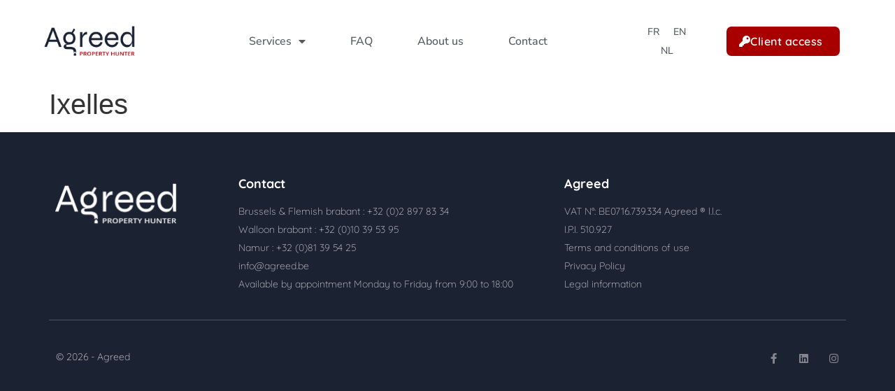

--- FILE ---
content_type: text/css
request_url: https://agreed.be/wp-content/uploads/elementor/css/post-5.css?ver=1768257103
body_size: 839
content:
.elementor-kit-5{--e-global-color-primary:#1B2333;--e-global-color-secondary:#54595F;--e-global-color-text:#7A7A7A;--e-global-color-accent:#61CE70;--e-global-color-bf684a7:#A80000;--e-global-color-8f2f37f:#1B2333;--e-global-color-0188bbd:#1B233308;--e-global-color-d0e43cc:#FFFFFF;--e-global-color-52c9ab4:#8CA8E4;--e-global-color-2e6bccd:#363636;--e-global-color-b59e529:#3E4A63;--e-global-color-8c5f541:#1B2333EB;--e-global-typography-primary-font-family:"Quicksand";--e-global-typography-primary-font-weight:600;--e-global-typography-secondary-font-family:"Quicksand";--e-global-typography-secondary-font-weight:400;--e-global-typography-text-font-family:"Quicksand";--e-global-typography-text-font-weight:400;--e-global-typography-accent-font-family:"Quicksand";--e-global-typography-accent-font-weight:500;--e-global-typography-3932aee-font-family:"Quicksand";--e-global-typography-3932aee-font-weight:400;--e-global-typography-9379a6a-font-family:"Quicksand";--e-global-typography-9379a6a-font-size:41px;--e-global-typography-9379a6a-font-weight:bold;--e-global-typography-f217d80-font-family:"Quicksand";--e-global-typography-f217d80-font-size:17px;--e-global-typography-f217d80-font-weight:600;--e-global-typography-9858431-font-family:"Quicksand";--e-global-typography-9858431-font-size:16px;--e-global-typography-9858431-font-weight:600;--e-global-typography-9858431-letter-spacing:0.5px;}.elementor-kit-5 e-page-transition{background-color:#FFBC7D;}.elementor-kit-5 input:not([type="button"]):not([type="submit"]),.elementor-kit-5 textarea,.elementor-kit-5 .elementor-field-textual{font-family:"Quicksand", Sans-serif;font-weight:400;}.elementor-section.elementor-section-boxed > .elementor-container{max-width:1140px;}.e-con{--container-max-width:1140px;}.elementor-widget:not(:last-child){margin-block-end:20px;}.elementor-element{--widgets-spacing:20px 20px;--widgets-spacing-row:20px;--widgets-spacing-column:20px;}.site-header{padding-inline-end:0px;padding-inline-start:0px;}@media(max-width:1024px){.elementor-section.elementor-section-boxed > .elementor-container{max-width:1024px;}.e-con{--container-max-width:1024px;}}@media(max-width:767px){.elementor-kit-5{--e-global-typography-9379a6a-font-size:30px;}.elementor-section.elementor-section-boxed > .elementor-container{max-width:767px;}.e-con{--container-max-width:767px;}}/* Start custom CSS */.jet-listing-grid__slider-icon.slick-arrow{
    z-index: 5!important;
}

body {
overflow-x:none; /*pour supprimer le defilement horizontal*/
} 

html {
    scroll-padding-top: 137px; /* Ajustez cette valeur selon la hauteur de votre bannière */
}

/*---------- Format forms ----------*/
/* style colonne  */
.custom-jfb-column {
    padding: 10px 20px 20px 20px;
    border-radius: 5px;
    width: 100%;
    min-width: 400px !important;
	max-width: max-content;
}

/* padding boutons form profil */
.pad-bouton-form {
	padding: 20px 0px 0px 0px;
}

/* checkbox scroll bar */
.my-custom-checkbox {
   max-height: 300px !important;
   overflow-y: auto !important;
   overflow-x: hidden !important;
}

.my-custom-checkbox::-webkit-scrollbar {
   width: 8px !important;
}

.my-custom-checkbox::-webkit-scrollbar-thumb {
   background-color: #1b233332 !important;
   border-radius: 4px !important;
}

/*---------- Bouton stripe ----------*/
.stripe-portal-button {
   background-color: var(--e-global-color-8f2f37f);
   color: var(--e-global-color-d0e43cc);
   font-family: var(--e-global-typography-9858431-font-family), Sans-serif;
   font-size: var(--e-global-typography-9858431-font-size);
   font-weight: var(--e-global-typography-9858431-font-weight);
   letter-spacing: var(--e-global-typography-9858431-letter-spacing);
   border-style: solid;
   border-color: var(--e-global-color-8f2f37f);
   border-radius: 5px;
   padding: .5rem 1rem;
   box-shadow: 0px 0px 5px 0px rgba(0,0,0,0.5);
   cursor: pointer;
   transition: all 0.3s;
   text-align: center;
   display: inline-flex;
   justify-content: center;
   align-items: center;
}

.stripe-portal-button:hover {
   background-color: var(--e-global-color-d0e43cc);
   color: var(--e-global-color-8f2f37f);
   border-color: var(--e-global-color-8f2f37f);
}

.stripe-portal-button:focus {
   background-color: var(--e-global-color-8f2f37f);
   color: var(--e-global-color-d0e43cc);
   border-color: var(--e-global-color-8f2f37f);
   outline: none;
}

.stripe-portal-button:disabled {
   opacity: 0.7;
   cursor: not-allowed;
}

/*---------- Champs CCT input large ----------*/
.cx-ui-stepper-input {
    min-width: 100px;
	max-width: 300px; */
}/* End custom CSS */

--- FILE ---
content_type: text/css
request_url: https://agreed.be/wp-content/uploads/elementor/css/post-1443.css?ver=1768257511
body_size: 1317
content:
.elementor-1443 .elementor-element.elementor-element-8da3dcb .elementor-repeater-item-bb97042.jet-parallax-section__layout .jet-parallax-section__image{background-size:auto;}.elementor-1443 .elementor-element.elementor-element-dcc3245 img{width:60%;height:92px;object-fit:contain;object-position:center center;}.elementor-bc-flex-widget .elementor-1443 .elementor-element.elementor-element-c1c464c.elementor-column .elementor-widget-wrap{align-items:center;}.elementor-1443 .elementor-element.elementor-element-c1c464c.elementor-column.elementor-element[data-element_type="column"] > .elementor-widget-wrap.elementor-element-populated{align-content:center;align-items:center;}.elementor-1443 .elementor-element.elementor-element-c1c464c.elementor-column{width:49%;}.elementor-1443 .elementor-element.elementor-element-5447d89 .elementor-menu-toggle{margin-left:auto;}.elementor-1443 .elementor-element.elementor-element-5447d89 .elementor-nav-menu .elementor-item{font-family:"Nunito Sans", Sans-serif;font-size:16px;font-weight:500;}.elementor-1443 .elementor-element.elementor-element-5447d89 .elementor-nav-menu--main .elementor-item{color:var( --e-global-color-secondary );fill:var( --e-global-color-secondary );padding-left:32px;padding-right:32px;}.elementor-1443 .elementor-element.elementor-element-5447d89 .elementor-nav-menu--main .elementor-item:hover,
					.elementor-1443 .elementor-element.elementor-element-5447d89 .elementor-nav-menu--main .elementor-item.elementor-item-active,
					.elementor-1443 .elementor-element.elementor-element-5447d89 .elementor-nav-menu--main .elementor-item.highlighted,
					.elementor-1443 .elementor-element.elementor-element-5447d89 .elementor-nav-menu--main .elementor-item:focus{color:#A81E1A;fill:#A81E1A;}.elementor-1443 .elementor-element.elementor-element-5447d89 .elementor-nav-menu--dropdown{background-color:var( --e-global-color-d0e43cc );border-radius:5px 5px 5px 5px;}.elementor-1443 .elementor-element.elementor-element-5447d89 .elementor-nav-menu--dropdown a:hover,
					.elementor-1443 .elementor-element.elementor-element-5447d89 .elementor-nav-menu--dropdown a:focus,
					.elementor-1443 .elementor-element.elementor-element-5447d89 .elementor-nav-menu--dropdown a.elementor-item-active,
					.elementor-1443 .elementor-element.elementor-element-5447d89 .elementor-nav-menu--dropdown a.highlighted,
					.elementor-1443 .elementor-element.elementor-element-5447d89 .elementor-menu-toggle:hover,
					.elementor-1443 .elementor-element.elementor-element-5447d89 .elementor-menu-toggle:focus{color:var( --e-global-color-bf684a7 );}.elementor-1443 .elementor-element.elementor-element-5447d89 .elementor-nav-menu--dropdown a:hover,
					.elementor-1443 .elementor-element.elementor-element-5447d89 .elementor-nav-menu--dropdown a:focus,
					.elementor-1443 .elementor-element.elementor-element-5447d89 .elementor-nav-menu--dropdown a.elementor-item-active,
					.elementor-1443 .elementor-element.elementor-element-5447d89 .elementor-nav-menu--dropdown a.highlighted{background-color:var( --e-global-color-d0e43cc );}.elementor-1443 .elementor-element.elementor-element-5447d89 .elementor-nav-menu--dropdown a.elementor-item-active{color:var( --e-global-color-bf684a7 );}.elementor-1443 .elementor-element.elementor-element-5447d89 .elementor-nav-menu--dropdown .elementor-item, .elementor-1443 .elementor-element.elementor-element-5447d89 .elementor-nav-menu--dropdown  .elementor-sub-item{font-family:"Nunito Sans", Sans-serif;font-size:15px;font-weight:600;}.elementor-1443 .elementor-element.elementor-element-5447d89 .elementor-nav-menu--dropdown li:first-child a{border-top-left-radius:5px;border-top-right-radius:5px;}.elementor-1443 .elementor-element.elementor-element-5447d89 .elementor-nav-menu--dropdown li:last-child a{border-bottom-right-radius:5px;border-bottom-left-radius:5px;}.elementor-1443 .elementor-element.elementor-element-5447d89 div.elementor-menu-toggle{color:#FFFFFF;}.elementor-1443 .elementor-element.elementor-element-5447d89 div.elementor-menu-toggle svg{fill:#FFFFFF;}.elementor-bc-flex-widget .elementor-1443 .elementor-element.elementor-element-61f847e.elementor-column .elementor-widget-wrap{align-items:center;}.elementor-1443 .elementor-element.elementor-element-61f847e.elementor-column.elementor-element[data-element_type="column"] > .elementor-widget-wrap.elementor-element-populated{align-content:center;align-items:center;}.elementor-1443 .elementor-element.elementor-element-61f847e.elementor-column > .elementor-widget-wrap{justify-content:center;}.elementor-1443 .elementor-element.elementor-element-61f847e.elementor-column{width:11%;}.elementor-1443 .elementor-element.elementor-element-c36f45e .wpml-elementor-ls .wpml-ls-item{font-family:"Nunito Sans", Sans-serif;font-size:14px;font-weight:500;}.elementor-1443 .elementor-element.elementor-element-c36f45e .wpml-elementor-ls .wpml-ls-item .wpml-ls-link, 
					.elementor-1443 .elementor-element.elementor-element-c36f45e .wpml-elementor-ls .wpml-ls-legacy-dropdown a{color:var( --e-global-color-secondary );}.elementor-1443 .elementor-element.elementor-element-c36f45e .wpml-elementor-ls .wpml-ls-legacy-dropdown a:hover,
					.elementor-1443 .elementor-element.elementor-element-c36f45e .wpml-elementor-ls .wpml-ls-legacy-dropdown a:focus,
					.elementor-1443 .elementor-element.elementor-element-c36f45e .wpml-elementor-ls .wpml-ls-legacy-dropdown .wpml-ls-current-language:hover>a,
					.elementor-1443 .elementor-element.elementor-element-c36f45e .wpml-elementor-ls .wpml-ls-item .wpml-ls-link:hover,
					.elementor-1443 .elementor-element.elementor-element-c36f45e .wpml-elementor-ls .wpml-ls-item .wpml-ls-link.wpml-ls-link__active,
					.elementor-1443 .elementor-element.elementor-element-c36f45e .wpml-elementor-ls .wpml-ls-item .wpml-ls-link.highlighted,
					.elementor-1443 .elementor-element.elementor-element-c36f45e .wpml-elementor-ls .wpml-ls-item .wpml-ls-link:focus{color:#A81E1A;}.elementor-bc-flex-widget .elementor-1443 .elementor-element.elementor-element-f6920e9.elementor-column .elementor-widget-wrap{align-items:center;}.elementor-1443 .elementor-element.elementor-element-f6920e9.elementor-column.elementor-element[data-element_type="column"] > .elementor-widget-wrap.elementor-element-populated{align-content:center;align-items:center;}.elementor-1443 .elementor-element.elementor-element-f6920e9.elementor-column > .elementor-widget-wrap{justify-content:center;}.elementor-1443 .elementor-element.elementor-element-f6920e9.elementor-column{width:3%;}.elementor-1443 .elementor-element.elementor-element-b75c9f7 .jet-mobile-menu__container .jet-mobile-menu__container-inner{background-color:#1B2333;}.elementor-1443 .elementor-element.elementor-element-b75c9f7 .jet-mobile-menu__toggle .jet-mobile-menu__toggle-icon{color:var( --e-global-color-8f2f37f );}.elementor-1443 .elementor-element.elementor-element-b75c9f7 .jet-mobile-menu__toggle{padding:0px 20px 0px 0px;}.elementor-1443 .elementor-element.elementor-element-b75c9f7 .jet-mobile-menu__container .jet-mobile-menu__back i{color:var( --e-global-color-d0e43cc );}.elementor-1443 .elementor-element.elementor-element-b75c9f7 .jet-mobile-menu__container .jet-mobile-menu__back svg{color:var( --e-global-color-d0e43cc );}.elementor-1443 .elementor-element.elementor-element-b75c9f7 .jet-mobile-menu__breadcrumbs .breadcrumb-label{color:var( --e-global-color-d0e43cc );font-family:var( --e-global-typography-primary-font-family ), Sans-serif;font-weight:var( --e-global-typography-primary-font-weight );}.elementor-1443 .elementor-element.elementor-element-b75c9f7 .jet-mobile-menu__container{z-index:999;}.elementor-1443 .elementor-element.elementor-element-b75c9f7 .jet-mobile-menu-widget .jet-mobile-menu-cover{z-index:calc(999-1);}.elementor-1443 .elementor-element.elementor-element-b75c9f7 .jet-mobile-menu__item .jet-menu-icon{align-self:center;justify-content:center;color:var( --e-global-color-d0e43cc );}.elementor-1443 .elementor-element.elementor-element-b75c9f7 .jet-mobile-menu__item .jet-menu-label{font-family:var( --e-global-typography-primary-font-family ), Sans-serif;font-weight:var( --e-global-typography-primary-font-weight );color:var( --e-global-color-d0e43cc );}.elementor-1443 .elementor-element.elementor-element-b75c9f7 .jet-mobile-menu__item{padding:20px 20px 20px 20px;}.elementor-1443 .elementor-element.elementor-element-b75c9f7 .jet-mobile-menu__item .jet-menu-badge{align-self:flex-start;}.elementor-1443 .elementor-element.elementor-element-b75c9f7 .jet-mobile-menu__item .jet-menu-badge__inner{color:var( --e-global-color-d0e43cc );}.elementor-1443 .elementor-element.elementor-element-b75c9f7 .jet-mobile-menu__item .jet-dropdown-arrow{color:var( --e-global-color-d0e43cc );}.elementor-bc-flex-widget .elementor-1443 .elementor-element.elementor-element-1cddd57.elementor-column .elementor-widget-wrap{align-items:center;}.elementor-1443 .elementor-element.elementor-element-1cddd57.elementor-column.elementor-element[data-element_type="column"] > .elementor-widget-wrap.elementor-element-populated{align-content:center;align-items:center;}.elementor-1443 .elementor-element.elementor-element-1cddd57.elementor-column > .elementor-widget-wrap{justify-content:center;}.elementor-1443 .elementor-element.elementor-element-1cddd57.elementor-column{width:15%;}.elementor-1443 .elementor-element.elementor-element-e923106 .elementor-button{background-color:var( --e-global-color-bf684a7 );font-family:"Quicksand", Sans-serif;font-size:16px;font-weight:600;letter-spacing:0.5px;fill:#FFFFFF;color:#FFFFFF;border-radius:7px 7px 7px 7px;padding:13px 24px 13px 18px;}.elementor-1443 .elementor-element.elementor-element-e923106 .elementor-button-content-wrapper{flex-direction:row;}.elementor-1443 .elementor-element.elementor-element-e923106 .elementor-button .elementor-button-content-wrapper{gap:10px;}.elementor-1443 .elementor-element.elementor-element-0ada297 .jet-mobile-menu__container .jet-mobile-menu__container-inner{background-color:var( --e-global-color-8f2f37f );box-shadow:0px 0px 10px 0px rgba(0,0,0,0.5);border-radius:7px 7px 7px 7px;}.elementor-1443 .elementor-element.elementor-element-0ada297 .jet-mobile-menu__toggle .jet-mobile-menu__toggle-icon{color:#1B2333;}.elementor-1443 .elementor-element.elementor-element-0ada297 .jet-mobile-menu__toggle .jet-mobile-menu__toggle-icon i{font-size:30px;}.elementor-1443 .elementor-element.elementor-element-0ada297 .jet-mobile-menu__toggle .jet-mobile-menu__toggle-icon svg{width:30px;}.elementor-1443 .elementor-element.elementor-element-0ada297 .jet-mobile-menu__toggle{padding:0px 50px 0px 0px;}.elementor-1443 .elementor-element.elementor-element-0ada297 .jet-mobile-menu__toggle .jet-mobile-menu__toggle-text{color:var( --e-global-color-8f2f37f );font-family:var( --e-global-typography-9858431-font-family ), Sans-serif;font-size:var( --e-global-typography-9858431-font-size );font-weight:var( --e-global-typography-9858431-font-weight );letter-spacing:var( --e-global-typography-9858431-letter-spacing );}.elementor-1443 .elementor-element.elementor-element-0ada297 .jet-mobile-menu__container .jet-mobile-menu__controls{padding:0px 0px 0px 0px;}.elementor-1443 .elementor-element.elementor-element-0ada297 .jet-mobile-menu__container{width:270px;border-radius:7px 7px 7px 7px;z-index:999;}.elementor-1443 .elementor-element.elementor-element-0ada297 .jet-mobile-menu-widget .jet-mobile-menu-cover{z-index:calc(999-1);}.elementor-1443 .elementor-element.elementor-element-0ada297 .jet-mobile-menu__item .jet-menu-icon{align-self:center;justify-content:center;}.elementor-1443 .elementor-element.elementor-element-0ada297 .jet-mobile-menu__item{padding:10px 20px 10px 20px;}.elementor-1443 .elementor-element.elementor-element-0ada297 .jet-mobile-menu__item .jet-menu-badge{align-self:flex-start;}.elementor-1443 .elementor-element.elementor-element-0ada297 .jet-mobile-menu__item .jet-menu-label{color:var( --e-global-color-d0e43cc );}.elementor-1443 .elementor-element.elementor-element-0ada297 .jet-mobile-menu__item:hover > .jet-mobile-menu__item-inner .jet-menu-label{color:var( --e-global-color-text );}.elementor-1443 .elementor-element.elementor-element-8da3dcb:not(.elementor-motion-effects-element-type-background), .elementor-1443 .elementor-element.elementor-element-8da3dcb > .elementor-motion-effects-container > .elementor-motion-effects-layer{background-color:#FFFFFF;}.elementor-1443 .elementor-element.elementor-element-8da3dcb > .elementor-container{min-height:117px;}.elementor-1443 .elementor-element.elementor-element-8da3dcb{transition:background 0.3s, border 0.3s, border-radius 0.3s, box-shadow 0.3s;margin-top:0px;margin-bottom:0px;z-index:10;}.elementor-1443 .elementor-element.elementor-element-8da3dcb > .elementor-background-overlay{transition:background 0.3s, border-radius 0.3s, opacity 0.3s;}.elementor-theme-builder-content-area{height:400px;}.elementor-location-header:before, .elementor-location-footer:before{content:"";display:table;clear:both;}@media(max-width:1024px){.elementor-1443 .elementor-element.elementor-element-0ada297 .jet-mobile-menu__toggle .jet-mobile-menu__toggle-text{font-size:var( --e-global-typography-9858431-font-size );letter-spacing:var( --e-global-typography-9858431-letter-spacing );}}@media(max-width:767px){.elementor-1443 .elementor-element.elementor-element-796fad1{width:50%;}.elementor-bc-flex-widget .elementor-1443 .elementor-element.elementor-element-796fad1.elementor-column .elementor-widget-wrap{align-items:flex-end;}.elementor-1443 .elementor-element.elementor-element-796fad1.elementor-column.elementor-element[data-element_type="column"] > .elementor-widget-wrap.elementor-element-populated{align-content:flex-end;align-items:flex-end;}.elementor-1443 .elementor-element.elementor-element-796fad1 > .elementor-widget-wrap > .elementor-widget:not(.elementor-widget__width-auto):not(.elementor-widget__width-initial):not(:last-child):not(.elementor-absolute){margin-bottom:0px;}.elementor-1443 .elementor-element.elementor-element-796fad1 > .elementor-element-populated{margin:0px 0px 0px 0px;--e-column-margin-right:0px;--e-column-margin-left:0px;}.elementor-1443 .elementor-element.elementor-element-dcc3245 > .elementor-widget-container{margin:10px 0px -25px 0px;}.elementor-1443 .elementor-element.elementor-element-dcc3245 img{width:95%;height:43px;}.elementor-1443 .elementor-element.elementor-element-c1c464c{width:100%;}.elementor-1443 .elementor-element.elementor-element-c1c464c > .elementor-element-populated{margin:0px 0px 0px 0px;--e-column-margin-right:0px;--e-column-margin-left:0px;}.elementor-1443 .elementor-element.elementor-element-5447d89 > .elementor-widget-container{margin:-54px 0px 0px 0px;}.elementor-1443 .elementor-element.elementor-element-5447d89 .elementor-nav-menu--dropdown a{padding-top:20px;padding-bottom:20px;}.elementor-1443 .elementor-element.elementor-element-5447d89 .elementor-nav-menu--main > .elementor-nav-menu > li > .elementor-nav-menu--dropdown, .elementor-1443 .elementor-element.elementor-element-5447d89 .elementor-nav-menu__container.elementor-nav-menu--dropdown{margin-top:22px !important;}.elementor-1443 .elementor-element.elementor-element-5447d89 .elementor-menu-toggle{border-width:0px;}.elementor-1443 .elementor-element.elementor-element-f6920e9.elementor-column{width:100%;}.elementor-1443 .elementor-element.elementor-element-b75c9f7 .jet-mobile-menu__toggle .jet-mobile-menu__toggle-icon i{font-size:41px;}.elementor-1443 .elementor-element.elementor-element-b75c9f7 .jet-mobile-menu__toggle .jet-mobile-menu__toggle-icon svg{width:41px;}.elementor-1443 .elementor-element.elementor-element-b75c9f7 .jet-mobile-menu__container{width:100%;z-index:999;}.elementor-1443 .elementor-element.elementor-element-b75c9f7 .jet-mobile-menu-widget .jet-mobile-menu-cover{z-index:calc(999-1);}.elementor-1443 .elementor-element.elementor-element-0ada297 .jet-mobile-menu__toggle .jet-mobile-menu__toggle-text{font-size:var( --e-global-typography-9858431-font-size );letter-spacing:var( --e-global-typography-9858431-letter-spacing );}.elementor-1443 .elementor-element.elementor-element-8da3dcb > .elementor-container{min-height:0px;}}

--- FILE ---
content_type: text/css
request_url: https://agreed.be/wp-content/uploads/elementor/css/post-1348.css?ver=1768257511
body_size: 947
content:
.elementor-1348 .elementor-element.elementor-element-28b69c03 .elementor-repeater-item-67aacb3.jet-parallax-section__layout .jet-parallax-section__image{background-size:auto;}.elementor-1348 .elementor-element.elementor-element-62bc0c2 > .elementor-container > .elementor-column > .elementor-widget-wrap{align-content:flex-start;align-items:flex-start;}.elementor-1348 .elementor-element.elementor-element-62bc0c2 .elementor-repeater-item-6b02fb9.jet-parallax-section__layout .jet-parallax-section__image{background-size:auto;}.elementor-1348 .elementor-element.elementor-element-74596bf7 > .elementor-element-populated{margin:0px 80px 0px 0px;--e-column-margin-right:80px;--e-column-margin-left:0px;}.elementor-1348 .elementor-element.elementor-element-11b79249 .elementor-heading-title{font-family:"Quicksand", Sans-serif;font-size:18px;font-weight:700;color:#ffffff;}.elementor-1348 .elementor-element.elementor-element-577c1fb4 .elementor-icon-list-items:not(.elementor-inline-items) .elementor-icon-list-item:not(:last-child){padding-block-end:calc(5px/2);}.elementor-1348 .elementor-element.elementor-element-577c1fb4 .elementor-icon-list-items:not(.elementor-inline-items) .elementor-icon-list-item:not(:first-child){margin-block-start:calc(5px/2);}.elementor-1348 .elementor-element.elementor-element-577c1fb4 .elementor-icon-list-items.elementor-inline-items .elementor-icon-list-item{margin-inline:calc(5px/2);}.elementor-1348 .elementor-element.elementor-element-577c1fb4 .elementor-icon-list-items.elementor-inline-items{margin-inline:calc(-5px/2);}.elementor-1348 .elementor-element.elementor-element-577c1fb4 .elementor-icon-list-items.elementor-inline-items .elementor-icon-list-item:after{inset-inline-end:calc(-5px/2);}.elementor-1348 .elementor-element.elementor-element-577c1fb4 .elementor-icon-list-icon i{transition:color 0.3s;}.elementor-1348 .elementor-element.elementor-element-577c1fb4 .elementor-icon-list-icon svg{transition:fill 0.3s;}.elementor-1348 .elementor-element.elementor-element-577c1fb4{--e-icon-list-icon-size:0px;--icon-vertical-offset:0px;}.elementor-1348 .elementor-element.elementor-element-577c1fb4 .elementor-icon-list-icon{padding-inline-end:0px;}.elementor-1348 .elementor-element.elementor-element-577c1fb4 .elementor-icon-list-item > .elementor-icon-list-text, .elementor-1348 .elementor-element.elementor-element-577c1fb4 .elementor-icon-list-item > a{font-family:"Quicksand", Sans-serif;font-size:14px;font-weight:300;}.elementor-1348 .elementor-element.elementor-element-577c1fb4 .elementor-icon-list-text{color:#FFFFFFC9;transition:color 0.3s;}.elementor-1348 .elementor-element.elementor-element-28c6b5f2 .elementor-heading-title{font-family:"Quicksand", Sans-serif;font-size:18px;font-weight:700;color:#ffffff;}.elementor-1348 .elementor-element.elementor-element-12514343 .elementor-icon-list-items:not(.elementor-inline-items) .elementor-icon-list-item:not(:last-child){padding-block-end:calc(5px/2);}.elementor-1348 .elementor-element.elementor-element-12514343 .elementor-icon-list-items:not(.elementor-inline-items) .elementor-icon-list-item:not(:first-child){margin-block-start:calc(5px/2);}.elementor-1348 .elementor-element.elementor-element-12514343 .elementor-icon-list-items.elementor-inline-items .elementor-icon-list-item{margin-inline:calc(5px/2);}.elementor-1348 .elementor-element.elementor-element-12514343 .elementor-icon-list-items.elementor-inline-items{margin-inline:calc(-5px/2);}.elementor-1348 .elementor-element.elementor-element-12514343 .elementor-icon-list-items.elementor-inline-items .elementor-icon-list-item:after{inset-inline-end:calc(-5px/2);}.elementor-1348 .elementor-element.elementor-element-12514343 .elementor-icon-list-icon i{transition:color 0.3s;}.elementor-1348 .elementor-element.elementor-element-12514343 .elementor-icon-list-icon svg{transition:fill 0.3s;}.elementor-1348 .elementor-element.elementor-element-12514343{--e-icon-list-icon-size:0px;--icon-vertical-offset:0px;}.elementor-1348 .elementor-element.elementor-element-12514343 .elementor-icon-list-icon{padding-inline-end:0px;}.elementor-1348 .elementor-element.elementor-element-12514343 .elementor-icon-list-item > .elementor-icon-list-text, .elementor-1348 .elementor-element.elementor-element-12514343 .elementor-icon-list-item > a{font-family:"Quicksand", Sans-serif;font-size:14px;font-weight:300;}.elementor-1348 .elementor-element.elementor-element-12514343 .elementor-icon-list-text{color:rgba(255,255,255,0.79);transition:color 0.3s;}.elementor-1348 .elementor-element.elementor-element-62bc0c2{margin-top:0px;margin-bottom:0px;padding:065px 0px 0px 0px;}.elementor-1348 .elementor-element.elementor-element-28b69c03:not(.elementor-motion-effects-element-type-background), .elementor-1348 .elementor-element.elementor-element-28b69c03 > .elementor-motion-effects-container > .elementor-motion-effects-layer{background-color:var( --e-global-color-8f2f37f );}.elementor-1348 .elementor-element.elementor-element-28b69c03{transition:background 0.3s, border 0.3s, border-radius 0.3s, box-shadow 0.3s;}.elementor-1348 .elementor-element.elementor-element-28b69c03 > .elementor-background-overlay{transition:background 0.3s, border-radius 0.3s, opacity 0.3s;}.elementor-1348 .elementor-element.elementor-element-5f03b604 .elementor-repeater-item-565d522.jet-parallax-section__layout .jet-parallax-section__image{background-size:auto;}.elementor-1348 .elementor-element.elementor-element-6a925a90{--divider-border-style:solid;--divider-color:rgba(255,255,255,0.21);--divider-border-width:1px;}.elementor-1348 .elementor-element.elementor-element-6a925a90 .elementor-divider-separator{width:100%;}.elementor-1348 .elementor-element.elementor-element-6a925a90 .elementor-divider{padding-block-start:15px;padding-block-end:15px;}.elementor-1348 .elementor-element.elementor-element-1ac83c11 .elementor-repeater-item-0e04cff.jet-parallax-section__layout .jet-parallax-section__image{background-size:auto;}.elementor-1348 .elementor-element.elementor-element-6ce7c50e .elementor-heading-title{font-family:"Quicksand", Sans-serif;font-size:14px;font-weight:300;color:#FFFFFFD6;}.elementor-1348 .elementor-element.elementor-element-33bcf33c{--grid-template-columns:repeat(0, auto);--icon-size:15px;--grid-column-gap:24px;--grid-row-gap:0px;}.elementor-1348 .elementor-element.elementor-element-33bcf33c .elementor-widget-container{text-align:right;}.elementor-1348 .elementor-element.elementor-element-33bcf33c .elementor-social-icon{background-color:rgba(0,0,0,0);--icon-padding:0em;}.elementor-1348 .elementor-element.elementor-element-33bcf33c .elementor-social-icon i{color:rgba(255,255,255,0.45);}.elementor-1348 .elementor-element.elementor-element-33bcf33c .elementor-social-icon svg{fill:rgba(255,255,255,0.45);}.elementor-1348 .elementor-element.elementor-element-33bcf33c .elementor-social-icon:hover i{color:#FFFFFF;}.elementor-1348 .elementor-element.elementor-element-33bcf33c .elementor-social-icon:hover svg{fill:#FFFFFF;}.elementor-1348 .elementor-element.elementor-element-5f03b604:not(.elementor-motion-effects-element-type-background), .elementor-1348 .elementor-element.elementor-element-5f03b604 > .elementor-motion-effects-container > .elementor-motion-effects-layer{background-color:var( --e-global-color-8f2f37f );}.elementor-1348 .elementor-element.elementor-element-5f03b604{transition:background 0.3s, border 0.3s, border-radius 0.3s, box-shadow 0.3s;padding:25px 0px 25px 0px;}.elementor-1348 .elementor-element.elementor-element-5f03b604 > .elementor-background-overlay{transition:background 0.3s, border-radius 0.3s, opacity 0.3s;}.elementor-theme-builder-content-area{height:400px;}.elementor-location-header:before, .elementor-location-footer:before{content:"";display:table;clear:both;}@media(max-width:1024px){.elementor-1348 .elementor-element.elementor-element-74596bf7 > .elementor-element-populated{margin:30px 0px 30px 0px;--e-column-margin-right:0px;--e-column-margin-left:0px;}.elementor-1348 .elementor-element.elementor-element-4317fc9 img{width:69%;}.elementor-1348 .elementor-element.elementor-element-577c1fb4 .elementor-icon-list-item > .elementor-icon-list-text, .elementor-1348 .elementor-element.elementor-element-577c1fb4 .elementor-icon-list-item > a{font-size:13px;}.elementor-1348 .elementor-element.elementor-element-12514343 .elementor-icon-list-item > .elementor-icon-list-text, .elementor-1348 .elementor-element.elementor-element-12514343 .elementor-icon-list-item > a{font-size:13px;}.elementor-1348 .elementor-element.elementor-element-62bc0c2{padding:25px 20px 0px 20px;}.elementor-1348 .elementor-element.elementor-element-6ce7c50e .elementor-heading-title{font-size:12px;}.elementor-1348 .elementor-element.elementor-element-1ac83c11{padding:0px 0px 020px 0px;}.elementor-1348 .elementor-element.elementor-element-5f03b604{padding:30px 20px 0px 20px;}}@media(min-width:768px){.elementor-1348 .elementor-element.elementor-element-74596bf7{width:23.771%;}.elementor-1348 .elementor-element.elementor-element-6993036c{width:40.894%;}.elementor-1348 .elementor-element.elementor-element-480bb886{width:34.999%;}}@media(max-width:1024px) and (min-width:768px){.elementor-1348 .elementor-element.elementor-element-74596bf7{width:30%;}.elementor-1348 .elementor-element.elementor-element-6993036c{width:30%;}.elementor-1348 .elementor-element.elementor-element-480bb886{width:30%;}}@media(max-width:767px){.elementor-1348 .elementor-element.elementor-element-74596bf7{width:100%;}.elementor-1348 .elementor-element.elementor-element-74596bf7 > .elementor-element-populated{margin:0px 0px 30px 0px;--e-column-margin-right:0px;--e-column-margin-left:0px;padding:0px 0px 0px 0px;}.elementor-1348 .elementor-element.elementor-element-4317fc9 img{width:35%;}.elementor-1348 .elementor-element.elementor-element-6993036c{width:50%;}.elementor-1348 .elementor-element.elementor-element-6993036c > .elementor-element-populated{margin:0px 010px 0px 0px;--e-column-margin-right:010px;--e-column-margin-left:0px;}.elementor-1348 .elementor-element.elementor-element-480bb886{width:50%;}.elementor-1348 .elementor-element.elementor-element-480bb886 > .elementor-element-populated{margin:00px 0px 0px 10px;--e-column-margin-right:0px;--e-column-margin-left:10px;}.elementor-1348 .elementor-element.elementor-element-62bc0c2{padding:25px 25px 0px 25px;}.elementor-1348 .elementor-element.elementor-element-180a9b63 > .elementor-element-populated{padding:25px 0px 0px 0px;}.elementor-1348 .elementor-element.elementor-element-6a925a90 .elementor-divider{padding-block-start:3px;padding-block-end:3px;}.elementor-1348 .elementor-element.elementor-element-6ce7c50e{text-align:center;}.elementor-1348 .elementor-element.elementor-element-25806ce8 > .elementor-element-populated{padding:0px 0px 0px 0px;}.elementor-1348 .elementor-element.elementor-element-33bcf33c .elementor-widget-container{text-align:center;}.elementor-1348 .elementor-element.elementor-element-33bcf33c > .elementor-widget-container{padding:15px 0px 0px 0px;}.elementor-1348 .elementor-element.elementor-element-1ac83c11{margin-top:0px;margin-bottom:20px;}.elementor-1348 .elementor-element.elementor-element-5f03b604{padding:0px 20px 0px 20px;}}/* Start custom CSS for icon-list, class: .elementor-element-577c1fb4 */.elementor-1348 .elementor-element.elementor-element-577c1fb4 a {
    color:#FFFFFFC9;
}

.elementor-1348 .elementor-element.elementor-element-577c1fb4 a:hover {
    color:white;
}/* End custom CSS */
/* Start custom CSS for icon-list, class: .elementor-element-577c1fb4 */.elementor-1348 .elementor-element.elementor-element-577c1fb4 a {
    color:#FFFFFFC9;
}

.elementor-1348 .elementor-element.elementor-element-577c1fb4 a:hover {
    color:white;
}/* End custom CSS */
/* Start custom CSS for icon-list, class: .elementor-element-577c1fb4 */.elementor-1348 .elementor-element.elementor-element-577c1fb4 a {
    color:#FFFFFFC9;
}

.elementor-1348 .elementor-element.elementor-element-577c1fb4 a:hover {
    color:white;
}/* End custom CSS */
/* Start custom CSS for icon-list, class: .elementor-element-577c1fb4 */.elementor-1348 .elementor-element.elementor-element-577c1fb4 a {
    color:#FFFFFFC9;
}

.elementor-1348 .elementor-element.elementor-element-577c1fb4 a:hover {
    color:white;
}/* End custom CSS */

--- FILE ---
content_type: text/css
request_url: https://agreed.be/wp-content/uploads/elementor/css/post-1473.css?ver=1768257511
body_size: 600
content:
.elementor-1473 .elementor-element.elementor-element-588de12 .elementor-repeater-item-58f4b08.jet-parallax-section__layout .jet-parallax-section__image{background-size:auto;}.elementor-bc-flex-widget .elementor-1473 .elementor-element.elementor-element-db13f8d.elementor-column .elementor-widget-wrap{align-items:center;}.elementor-1473 .elementor-element.elementor-element-db13f8d.elementor-column.elementor-element[data-element_type="column"] > .elementor-widget-wrap.elementor-element-populated{align-content:center;align-items:center;}.elementor-1473 .elementor-element.elementor-element-db13f8d.elementor-column > .elementor-widget-wrap{justify-content:center;}.elementor-1473 .elementor-element.elementor-element-db13f8d > .elementor-element-populated{text-align:center;}.elementor-1473 .elementor-element.elementor-element-cd59bd2 .elementor-repeater-item-dd37a24.jet-parallax-section__layout .jet-parallax-section__image{background-size:auto;}.elementor-1473 .elementor-element.elementor-element-1c5a04d .elementor-button{background-color:var( --e-global-color-d0e43cc );font-family:"Quicksand", Sans-serif;font-size:16px;font-weight:600;letter-spacing:0.5px;fill:#A80000;color:#A80000;border-radius:7px 7px 7px 7px;padding:13px 24px 13px 18px;}.elementor-1473 .elementor-element.elementor-element-1c5a04d .elementor-button-content-wrapper{flex-direction:row;}.elementor-1473 .elementor-element.elementor-element-1c5a04d .elementor-button .elementor-button-content-wrapper{gap:10px;}.elementor-1473 .elementor-element.elementor-element-05659f8 > .elementor-element-populated{color:var( --e-global-color-d0e43cc );margin:20px 0px 0px 0px;--e-column-margin-right:0px;--e-column-margin-left:0px;padding:0px 0px 0px 0px;}.elementor-1473 .elementor-element.elementor-element-4925eda > .elementor-element-populated{border-style:solid;border-width:0px 0px 2px 0px;margin:0px 0px 10px 0px;--e-column-margin-right:0px;--e-column-margin-left:0px;padding:0px 0px 0px 0px;}.elementor-1473 .elementor-element.elementor-element-4a0a12f{width:auto;max-width:auto;}.elementor-1473 .elementor-element.elementor-element-4a0a12f > .elementor-widget-container{padding:0px 0px 0px 20px;}.elementor-1473 .elementor-element.elementor-element-4a0a12f .elementor-icon-wrapper{text-align:left;}.elementor-1473 .elementor-element.elementor-element-4a0a12f.elementor-view-stacked .elementor-icon{background-color:var( --e-global-color-d0e43cc );}.elementor-1473 .elementor-element.elementor-element-4a0a12f.elementor-view-framed .elementor-icon, .elementor-1473 .elementor-element.elementor-element-4a0a12f.elementor-view-default .elementor-icon{color:var( --e-global-color-d0e43cc );border-color:var( --e-global-color-d0e43cc );}.elementor-1473 .elementor-element.elementor-element-4a0a12f.elementor-view-framed .elementor-icon, .elementor-1473 .elementor-element.elementor-element-4a0a12f.elementor-view-default .elementor-icon svg{fill:var( --e-global-color-d0e43cc );}.elementor-1473 .elementor-element.elementor-element-4a0a12f .elementor-icon{font-size:20px;}.elementor-1473 .elementor-element.elementor-element-4a0a12f .elementor-icon svg{height:20px;}.elementor-1473 .elementor-element.elementor-element-1e33a54{width:auto;max-width:auto;}.elementor-1473 .elementor-element.elementor-element-1e33a54 > .elementor-widget-container{padding:0px 0px 0px 10px;}.elementor-1473 .elementor-element.elementor-element-1e33a54 .elementor-heading-title{font-family:"Quicksand", Sans-serif;font-size:20px;font-weight:600;color:var( --e-global-color-d0e43cc );}.elementor-1473 .elementor-element.elementor-element-c6f22cc .elementor-nav-menu .elementor-item{font-family:var( --e-global-typography-accent-font-family ), Sans-serif;font-weight:var( --e-global-typography-accent-font-weight );}.elementor-1473 .elementor-element.elementor-element-c6f22cc .elementor-nav-menu--main .elementor-item{color:var( --e-global-color-d0e43cc );fill:var( --e-global-color-d0e43cc );padding-top:10px;padding-bottom:10px;}.elementor-1473 .elementor-element.elementor-element-c6f22cc .elementor-nav-menu--main .elementor-item:hover,
					.elementor-1473 .elementor-element.elementor-element-c6f22cc .elementor-nav-menu--main .elementor-item.elementor-item-active,
					.elementor-1473 .elementor-element.elementor-element-c6f22cc .elementor-nav-menu--main .elementor-item.highlighted,
					.elementor-1473 .elementor-element.elementor-element-c6f22cc .elementor-nav-menu--main .elementor-item:focus{color:var( --e-global-color-text );fill:var( --e-global-color-text );}.elementor-1473 .elementor-element.elementor-element-c6f22cc .elementor-nav-menu--main:not(.e--pointer-framed) .elementor-item:before,
					.elementor-1473 .elementor-element.elementor-element-c6f22cc .elementor-nav-menu--main:not(.e--pointer-framed) .elementor-item:after{background-color:#7A7A7A;}.elementor-1473 .elementor-element.elementor-element-c6f22cc .e--pointer-framed .elementor-item:before,
					.elementor-1473 .elementor-element.elementor-element-c6f22cc .e--pointer-framed .elementor-item:after{border-color:#7A7A7A;}.elementor-1473 .elementor-element.elementor-element-c6f22cc .elementor-nav-menu--main .elementor-item.elementor-item-active{color:var( --e-global-color-d0e43cc );}.elementor-1473 .elementor-element.elementor-element-c6f22cc .e--pointer-framed .elementor-item:before{border-width:0px;}.elementor-1473 .elementor-element.elementor-element-c6f22cc .e--pointer-framed.e--animation-draw .elementor-item:before{border-width:0 0 0px 0px;}.elementor-1473 .elementor-element.elementor-element-c6f22cc .e--pointer-framed.e--animation-draw .elementor-item:after{border-width:0px 0px 0 0;}.elementor-1473 .elementor-element.elementor-element-c6f22cc .e--pointer-framed.e--animation-corners .elementor-item:before{border-width:0px 0 0 0px;}.elementor-1473 .elementor-element.elementor-element-c6f22cc .e--pointer-framed.e--animation-corners .elementor-item:after{border-width:0 0px 0px 0;}.elementor-1473 .elementor-element.elementor-element-c6f22cc .e--pointer-underline .elementor-item:after,
					 .elementor-1473 .elementor-element.elementor-element-c6f22cc .e--pointer-overline .elementor-item:before,
					 .elementor-1473 .elementor-element.elementor-element-c6f22cc .e--pointer-double-line .elementor-item:before,
					 .elementor-1473 .elementor-element.elementor-element-c6f22cc .e--pointer-double-line .elementor-item:after{height:0px;}.elementor-1473 .elementor-element.elementor-element-8452fc7{color:var( --e-global-color-d0e43cc );}@media(max-width:767px){.elementor-1473 .elementor-element.elementor-element-db13f8d > .elementor-element-populated{text-align:center;}}/* Start custom CSS for shortcode, class: .elementor-element-731200c */#langidmobmenu, 
#langidmobmenu a, 
#langidmobmenu span {
  color: #ffffff !important;
  font-family: 'Nunito Sans', sans-serif !important;
}
#langidmobmenu a:hover {
  color: #A80000 !important;
}/* End custom CSS */
/* Start custom CSS for column, class: .elementor-element-db13f8d */.wpml-ls-statics-shortcode_actions.wpml-ls.wpml-ls-legacy-list-horizontal {
    text-align: center;
}/* End custom CSS */
/* Start custom CSS for shortcode, class: .elementor-element-731200c */#langidmobmenu, 
#langidmobmenu a, 
#langidmobmenu span {
  color: #ffffff !important;
  font-family: 'Nunito Sans', sans-serif !important;
}
#langidmobmenu a:hover {
  color: #A80000 !important;
}/* End custom CSS */
/* Start custom CSS for column, class: .elementor-element-db13f8d */.wpml-ls-statics-shortcode_actions.wpml-ls.wpml-ls-legacy-list-horizontal {
    text-align: center;
}/* End custom CSS */

--- FILE ---
content_type: text/css
request_url: https://agreed.be/wp-content/uploads/elementor/css/post-40526.css?ver=1768257511
body_size: -382
content:
.elementor-40526 .elementor-element.elementor-element-bfc7205{margin-top:-25px;margin-bottom:010px;}

--- FILE ---
content_type: text/javascript
request_url: https://agreed.be/wp-content/plugins/agreed-click-tracking/click-tracking.js?ver=1.2.1768703423
body_size: 1253
content:
// click-tracking.js - Version Mobile
jQuery(document).ready(function($) {
    // Fonction pour détecter si on est sur mobile
    function isMobileDevice() {
        return /Android|webOS|iPhone|iPad|iPod|BlackBerry|IEMobile|Opera Mini/i.test(navigator.userAgent) || 
               window.innerWidth <= 768;
    }

    // Fonction pour tracker un clic/touch
    function trackClick(event) {
        var $element = $(event.target);
        
        // Données à envoyer
        var data = {
            action: 'track_click',
            nonce: clickTrackingAjax.nonce,
            page_url: window.location.href,
            element_clicked: event.target.tagName.toLowerCase() + 
                           ($element.attr('class') ? '.' + $element.attr('class').replace(/\s+/g, '.') : '') +
                           ($element.attr('id') ? '#' + $element.attr('id') : ''),
            element_text: $element.text().trim() || $element.val() || '',
            device_type: isMobileDevice() ? 'mobile' : 'desktop',
            screen_width: window.screen.width,
            screen_height: window.screen.height,
            viewport_width: window.innerWidth,
            viewport_height: window.innerHeight,
            touch_event: event.type === 'touchend' || event.type === 'touchstart'
        };

        // Envoi des données
        $.post(clickTrackingAjax.ajaxurl, data);
    }

    // Variable pour éviter les doubles événements (click + touch)
    var lastTouchTime = 0;

    // Fonction pour gérer les événements tactiles
    function handleTouchEvent(event) {
        var currentTime = new Date().getTime();
        
        // Éviter les doublons avec les événements click
        if (currentTime - lastTouchTime < 500) {
            return;
        }
        
        lastTouchTime = currentTime;
        trackClick(event);
    }

    // Fonction pour gérer les événements de clic
    function handleClickEvent(event) {
        var currentTime = new Date().getTime();
        
        // Si un événement touch récent a eu lieu, ignorer le clic
        if (currentTime - lastTouchTime < 500) {
            return;
        }
        
        trackClick(event);
    }

    // Écouter les événements selon le type d'appareil
    if (isMobileDevice()) {
        // Sur mobile : priorité aux événements tactiles
        $(document).on('touchend', 'a, button, input[type="button"], input[type="submit"], .clickable', handleTouchEvent);
        
        // Garder aussi les clics comme fallback
        $(document).on('click', 'a, button, input[type="button"], input[type="submit"], .clickable', handleClickEvent);
        
        // Événements spécifiques mobile
        $(document).on('touchstart', 'input[type="text"], input[type="email"], textarea, select', function(event) {
            // Tracker le focus sur les champs de formulaire
            setTimeout(function() {
                trackClick(event);
            }, 100);
        });
        
    } else {
        // Sur desktop : événements de clic classiques
        $(document).on('click', 'a, button, input[type="button"], input[type="submit"], .clickable', handleClickEvent);
        
        // Événements de focus pour les champs de formulaire
        $(document).on('focus', 'input[type="text"], input[type="email"], textarea, select', trackClick);
    }

    // Tracker les swipes sur mobile (optionnel)
    if (isMobileDevice()) {
        var startX, startY, startTime;
        
        $(document).on('touchstart', function(event) {
            var touch = event.originalEvent.touches[0];
            startX = touch.clientX;
            startY = touch.clientY;
            startTime = new Date().getTime();
        });
        
        $(document).on('touchend', function(event) {
            if (!startX || !startY) return;
            
            var touch = event.originalEvent.changedTouches[0];
            var endX = touch.clientX;
            var endY = touch.clientY;
            var endTime = new Date().getTime();
            
            var diffX = startX - endX;
            var diffY = startY - endY;
            var diffTime = endTime - startTime;
            
            // Détecter les swipes (mouvement rapide > 50px)
            if (Math.abs(diffX) > 50 || Math.abs(diffY) > 50) {
                if (diffTime < 500) {
                    var swipeDirection = '';
                    if (Math.abs(diffX) > Math.abs(diffY)) {
                        swipeDirection = diffX > 0 ? 'swipe-left' : 'swipe-right';
                    } else {
                        swipeDirection = diffY > 0 ? 'swipe-up' : 'swipe-down';
                    }
                    
                    // Tracker le swipe
                    $.post(clickTrackingAjax.ajaxurl, {
                        action: 'track_click',
                        nonce: clickTrackingAjax.nonce,
                        page_url: window.location.href,
                        element_clicked: swipeDirection,
                        element_text: 'Swipe gesture',
                        device_type: 'mobile',
                        screen_width: window.screen.width,
                        screen_height: window.screen.height,
                        viewport_width: window.innerWidth,
                        viewport_height: window.innerHeight,
                        touch_event: true
                    });
                }
            }
            
            // Reset
            startX = startY = startTime = null;
        });
    }

    // Tracker les changements d'orientation sur mobile
    if (isMobileDevice()) {
        $(window).on('orientationchange', function() {
            setTimeout(function() {
                $.post(clickTrackingAjax.ajaxurl, {
                    action: 'track_click',
                    nonce: clickTrackingAjax.nonce,
                    page_url: window.location.href,
                    element_clicked: 'orientation-change',
                    element_text: 'Orientation: ' + (window.orientation === 0 || window.orientation === 180 ? 'portrait' : 'landscape'),
                    device_type: 'mobile',
                    screen_width: window.screen.width,
                    screen_height: window.screen.height,
                    viewport_width: window.innerWidth,
                    viewport_height: window.innerHeight,
                    touch_event: false
                });
            }, 500); // Délai pour que les dimensions se mettent à jour
        });
    }

    // Debug : afficher le type d'appareil dans la console
    console.log('Click Tracking - Device type:', isMobileDevice() ? 'Mobile' : 'Desktop');
    console.log('Click Tracking - Screen:', window.screen.width + 'x' + window.screen.height);
    console.log('Click Tracking - Viewport:', window.innerWidth + 'x' + window.innerHeight);
});